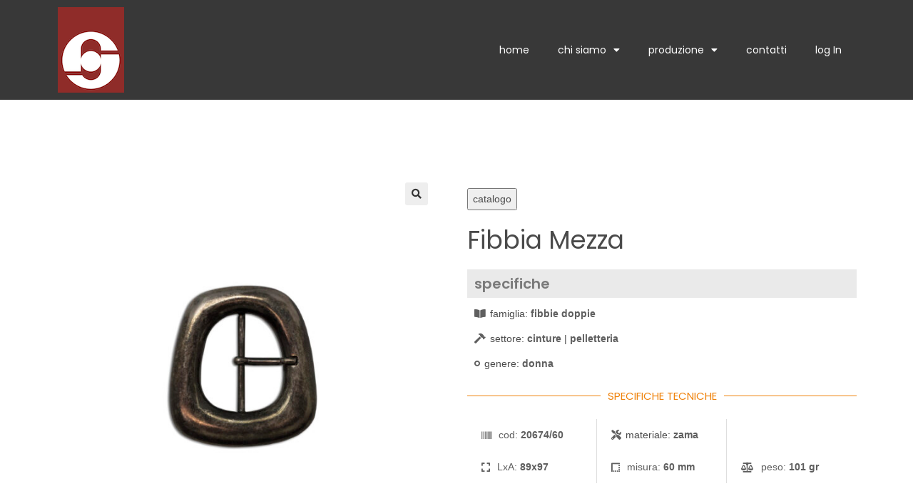

--- FILE ---
content_type: text/css
request_url: https://www.effegi.com/wp-content/uploads/elementor/css/post-521.css?ver=1650966705
body_size: 1037
content:
.elementor-521 .elementor-element.elementor-element-0692acd > .elementor-container{max-width:1200px;}.elementor-521 .elementor-element.elementor-element-0692acd .elementor-repeater-item-a8ed95a.jet-parallax-section__layout .jet-parallax-section__image{background-size:auto;}.elementor-521 .elementor-element.elementor-element-dad6534.elementor-column > .elementor-widget-wrap{justify-content:center;}.elementor-521 .elementor-element.elementor-element-dad6534 > .elementor-element-populated{padding:0px 30px 0px 15px;}.elementor-521 .elementor-element.elementor-element-b18521f .jet-single-images__wrap div.images{width:100% !important;}.elementor-521 .elementor-element.elementor-element-b18521f .jet-single-images__wrap .woocommerce-product-gallery > .flex-viewport{margin:0px 0px 0px 0px;}.elementor-521 .elementor-element.elementor-element-b18521f .jet-single-images__wrap .woocommerce-product-gallery__trigger + .woocommerce-product-gallery__wrapper{margin:0px 0px 0px 0px;}.elementor-521 .elementor-element.elementor-element-b18521f .jet-single-images__wrap .flex-control-thumbs{justify-content:flex-start;}.elementor-521 .elementor-element.elementor-element-b18521f .jet-single-images__wrap .flex-control-thumbs li{width:16.66666666%;flex:0 0 16.66666666%;padding:6px 6px 0px 6px;margin:0!important;}.elementor-521 .elementor-element.elementor-element-bcc4d3c .elementor-button{fill:var( --e-global-color-1777071 );color:var( --e-global-color-1777071 );background-color:var( --e-global-color-7d21ad0 );border-style:solid;border-width:1px 1px 1px 1px;border-color:var( --e-global-color-1777071 );border-radius:0px 0px 0px 0px;}.elementor-521 .elementor-element.elementor-element-bcc4d3c .elementor-button:hover, .elementor-521 .elementor-element.elementor-element-bcc4d3c .elementor-button:focus{color:var( --e-global-color-6410e77 );background-color:var( --e-global-color-1777071 );}.elementor-521 .elementor-element.elementor-element-bcc4d3c .elementor-button:hover svg, .elementor-521 .elementor-element.elementor-element-bcc4d3c .elementor-button:focus svg{fill:var( --e-global-color-6410e77 );}.elementor-521 .elementor-element.elementor-element-bcc4d3c > .elementor-widget-container{padding:7px 7px 7px 7px;}.elementor-521 .elementor-element.elementor-element-bcc4d3c{width:auto;max-width:auto;}.elementor-521 .elementor-element.elementor-element-c6327ca .elementor-button{fill:var( --e-global-color-1777071 );color:var( --e-global-color-1777071 );background-color:var( --e-global-color-7d21ad0 );border-style:solid;border-width:1px 1px 1px 1px;border-color:var( --e-global-color-1777071 );border-radius:0px 0px 0px 0px;}.elementor-521 .elementor-element.elementor-element-c6327ca .elementor-button:hover, .elementor-521 .elementor-element.elementor-element-c6327ca .elementor-button:focus{color:var( --e-global-color-6410e77 );background-color:var( --e-global-color-1777071 );}.elementor-521 .elementor-element.elementor-element-c6327ca .elementor-button:hover svg, .elementor-521 .elementor-element.elementor-element-c6327ca .elementor-button:focus svg{fill:var( --e-global-color-6410e77 );}.elementor-521 .elementor-element.elementor-element-c6327ca > .elementor-widget-container{padding:7px 7px 7px 7px;}.elementor-521 .elementor-element.elementor-element-c6327ca{width:auto;max-width:auto;}.elementor-521 .elementor-element.elementor-element-6ebdd6a > .elementor-widget-wrap > .elementor-widget:not(.elementor-widget__width-auto):not(.elementor-widget__width-initial):not(:last-child):not(.elementor-absolute){margin-bottom:10px;}.elementor-521 .elementor-element.elementor-element-6ebdd6a > .elementor-element-populated{padding:0px 15px 0px 15px;}.elementor-521 .elementor-element.elementor-element-09d91ba .elementor-spacer-inner{--spacer-size:8px;}.elementor-521 .elementor-element.elementor-element-099fb5e .jet-listing-dynamic-field__content{font-family:"Poppins", Sans-serif;font-size:2.5em;text-align:left;}.elementor-521 .elementor-element.elementor-element-099fb5e .jet-listing-dynamic-field .jet-listing-dynamic-field__inline-wrap{width:auto;}.elementor-521 .elementor-element.elementor-element-099fb5e .jet-listing-dynamic-field .jet-listing-dynamic-field__content{width:auto;}.elementor-521 .elementor-element.elementor-element-099fb5e .jet-listing-dynamic-field{justify-content:flex-start;}.elementor-521 .elementor-element.elementor-element-fe24a60 .elementor-heading-title{color:var( --e-global-color-text );}.elementor-521 .elementor-element.elementor-element-fe24a60 > .elementor-widget-container{padding:10px 10px 10px 10px;background-color:#EAEAEA;}.elementor-521 .elementor-element.elementor-element-a671c1a .jet-listing-dynamic-terms{text-align:left;}.elementor-521 .elementor-element.elementor-element-a671c1a .jet-listing-dynamic-terms__icon{color:var( --e-global-color-c8ee30a );}.elementor-521 .elementor-element.elementor-element-a671c1a .jet-listing-dynamic-terms__icon svg path{fill:var( --e-global-color-c8ee30a );}body:not(.rtl) .elementor-521 .elementor-element.elementor-element-a671c1a .jet-listing-dynamic-terms__icon{margin-right:6px;}body.rtl .elementor-521 .elementor-element.elementor-element-a671c1a .jet-listing-dynamic-terms__icon{margin-left:6px;}.elementor-521 .elementor-element.elementor-element-a671c1a .jet-listing-dynamic-terms__link{font-weight:600;color:var( --e-global-color-c8ee30a );}.elementor-521 .elementor-element.elementor-element-a671c1a > .elementor-widget-container{padding:0px 0px 0px 10px;}.elementor-521 .elementor-element.elementor-element-3b6c59a .jet-listing-dynamic-terms{text-align:left;}.elementor-521 .elementor-element.elementor-element-3b6c59a .jet-listing-dynamic-terms__icon{color:var( --e-global-color-c8ee30a );}.elementor-521 .elementor-element.elementor-element-3b6c59a .jet-listing-dynamic-terms__icon svg path{fill:var( --e-global-color-c8ee30a );}body:not(.rtl) .elementor-521 .elementor-element.elementor-element-3b6c59a .jet-listing-dynamic-terms__icon{margin-right:6px;}body.rtl .elementor-521 .elementor-element.elementor-element-3b6c59a .jet-listing-dynamic-terms__icon{margin-left:6px;}.elementor-521 .elementor-element.elementor-element-3b6c59a .jet-listing-dynamic-terms__link{font-weight:600;color:var( --e-global-color-c8ee30a );}.elementor-521 .elementor-element.elementor-element-3b6c59a > .elementor-widget-container{padding:0px 0px 0px 10px;}.elementor-521 .elementor-element.elementor-element-219bf75 .jet-listing-dynamic-terms{text-align:left;}.elementor-521 .elementor-element.elementor-element-219bf75 .jet-listing-dynamic-terms__icon{color:var( --e-global-color-c8ee30a );}.elementor-521 .elementor-element.elementor-element-219bf75 .jet-listing-dynamic-terms__icon svg path{fill:var( --e-global-color-c8ee30a );}body:not(.rtl) .elementor-521 .elementor-element.elementor-element-219bf75 .jet-listing-dynamic-terms__icon{margin-right:6px;}body.rtl .elementor-521 .elementor-element.elementor-element-219bf75 .jet-listing-dynamic-terms__icon{margin-left:6px;}.elementor-521 .elementor-element.elementor-element-219bf75 .jet-listing-dynamic-terms__link{font-weight:600;color:var( --e-global-color-c8ee30a );}.elementor-521 .elementor-element.elementor-element-219bf75 > .elementor-widget-container{padding:0px 0px 0px 10px;}.elementor-521 .elementor-element.elementor-element-8185dec{--divider-border-style:solid;--divider-color:var( --e-global-color-ef0bbd8 );--divider-border-width:1px;}.elementor-521 .elementor-element.elementor-element-8185dec .elementor-divider-separator{width:100%;}.elementor-521 .elementor-element.elementor-element-8185dec .elementor-divider{padding-top:15px;padding-bottom:15px;}.elementor-521 .elementor-element.elementor-element-8185dec .elementor-divider__text{color:var( --e-global-color-ef0bbd8 );font-family:"Poppins", Sans-serif;font-weight:400;}.elementor-521 .elementor-element.elementor-element-f1d5b0b .elementor-repeater-item-c3fa626.jet-parallax-section__layout .jet-parallax-section__image{background-size:auto;}.elementor-521 .elementor-element.elementor-element-2f4362c > .elementor-element-populated{border-style:solid;border-width:0px 1px 0px 0px;border-color:var( --e-global-color-6458b16 );transition:background 0.3s, border 0.3s, border-radius 0.3s, box-shadow 0.3s;}.elementor-521 .elementor-element.elementor-element-2f4362c > .elementor-element-populated, .elementor-521 .elementor-element.elementor-element-2f4362c > .elementor-element-populated > .elementor-background-overlay, .elementor-521 .elementor-element.elementor-element-2f4362c > .elementor-background-slideshow{border-radius:0px 0px 0px 0px;}.elementor-521 .elementor-element.elementor-element-2f4362c > .elementor-element-populated > .elementor-background-overlay{transition:background 0.3s, border-radius 0.3s, opacity 0.3s;}.elementor-521 .elementor-element.elementor-element-4b9574a .jet-listing-dynamic-field__content{color:var( --e-global-color-c8ee30a );text-align:left;}.elementor-521 .elementor-element.elementor-element-4b9574a .jet-listing-dynamic-field .jet-listing-dynamic-field__inline-wrap{width:auto;}.elementor-521 .elementor-element.elementor-element-4b9574a .jet-listing-dynamic-field .jet-listing-dynamic-field__content{width:auto;}.elementor-521 .elementor-element.elementor-element-4b9574a .jet-listing-dynamic-field{justify-content:flex-start;}.elementor-521 .elementor-element.elementor-element-4b9574a .jet-listing-dynamic-field__icon{color:var( --e-global-color-c8ee30a );}.elementor-521 .elementor-element.elementor-element-4b9574a .jet-listing-dynamic-field__icon svg path{fill:var( --e-global-color-c8ee30a );}.elementor-521 .elementor-element.elementor-element-4b9574a > .elementor-widget-container{padding:0px 0px 0px 10px;}.elementor-521 .elementor-element.elementor-element-6361652 > .elementor-element-populated{border-style:solid;border-width:0px 1px 0px 0px;border-color:var( --e-global-color-6458b16 );transition:background 0.3s, border 0.3s, border-radius 0.3s, box-shadow 0.3s;}.elementor-521 .elementor-element.elementor-element-6361652 > .elementor-element-populated, .elementor-521 .elementor-element.elementor-element-6361652 > .elementor-element-populated > .elementor-background-overlay, .elementor-521 .elementor-element.elementor-element-6361652 > .elementor-background-slideshow{border-radius:0px 0px 0px 0px;}.elementor-521 .elementor-element.elementor-element-6361652 > .elementor-element-populated > .elementor-background-overlay{transition:background 0.3s, border-radius 0.3s, opacity 0.3s;}.elementor-521 .elementor-element.elementor-element-a344f40 .jet-listing-dynamic-terms{text-align:left;}.elementor-521 .elementor-element.elementor-element-a344f40 .jet-listing-dynamic-terms__icon{color:var( --e-global-color-c8ee30a );}.elementor-521 .elementor-element.elementor-element-a344f40 .jet-listing-dynamic-terms__icon svg path{fill:var( --e-global-color-c8ee30a );}body:not(.rtl) .elementor-521 .elementor-element.elementor-element-a344f40 .jet-listing-dynamic-terms__icon{margin-right:6px;}body.rtl .elementor-521 .elementor-element.elementor-element-a344f40 .jet-listing-dynamic-terms__icon{margin-left:6px;}.elementor-521 .elementor-element.elementor-element-a344f40 .jet-listing-dynamic-terms__link{font-weight:600;color:var( --e-global-color-c8ee30a );}.elementor-521 .elementor-element.elementor-element-a344f40 > .elementor-widget-container{padding:0px 0px 0px 10px;}.elementor-521 .elementor-element.elementor-element-5eafdde .elementor-repeater-item-f320eaf.jet-parallax-section__layout .jet-parallax-section__image{background-size:auto;}.elementor-521 .elementor-element.elementor-element-ce4ba2b > .elementor-element-populated{border-style:solid;border-width:0px 1px 0px 0px;border-color:var( --e-global-color-6458b16 );transition:background 0.3s, border 0.3s, border-radius 0.3s, box-shadow 0.3s;}.elementor-521 .elementor-element.elementor-element-ce4ba2b > .elementor-element-populated, .elementor-521 .elementor-element.elementor-element-ce4ba2b > .elementor-element-populated > .elementor-background-overlay, .elementor-521 .elementor-element.elementor-element-ce4ba2b > .elementor-background-slideshow{border-radius:0px 0px 0px 0px;}.elementor-521 .elementor-element.elementor-element-ce4ba2b > .elementor-element-populated > .elementor-background-overlay{transition:background 0.3s, border-radius 0.3s, opacity 0.3s;}.elementor-521 .elementor-element.elementor-element-2d58dab .jet-listing-dynamic-field__content{color:var( --e-global-color-c8ee30a );text-align:left;}.elementor-521 .elementor-element.elementor-element-2d58dab .jet-listing-dynamic-field .jet-listing-dynamic-field__inline-wrap{width:auto;}.elementor-521 .elementor-element.elementor-element-2d58dab .jet-listing-dynamic-field .jet-listing-dynamic-field__content{width:auto;}.elementor-521 .elementor-element.elementor-element-2d58dab .jet-listing-dynamic-field{justify-content:flex-start;}.elementor-521 .elementor-element.elementor-element-2d58dab .jet-listing-dynamic-field__icon{color:var( --e-global-color-c8ee30a );}.elementor-521 .elementor-element.elementor-element-2d58dab .jet-listing-dynamic-field__icon svg path{fill:var( --e-global-color-c8ee30a );}.elementor-521 .elementor-element.elementor-element-2d58dab > .elementor-widget-container{padding:0px 0px 0px 10px;}.elementor-521 .elementor-element.elementor-element-5111e04 > .elementor-element-populated{border-style:solid;border-width:0px 1px 0px 0px;border-color:var( --e-global-color-6458b16 );transition:background 0.3s, border 0.3s, border-radius 0.3s, box-shadow 0.3s;}.elementor-521 .elementor-element.elementor-element-5111e04 > .elementor-element-populated, .elementor-521 .elementor-element.elementor-element-5111e04 > .elementor-element-populated > .elementor-background-overlay, .elementor-521 .elementor-element.elementor-element-5111e04 > .elementor-background-slideshow{border-radius:0px 0px 0px 0px;}.elementor-521 .elementor-element.elementor-element-5111e04 > .elementor-element-populated > .elementor-background-overlay{transition:background 0.3s, border-radius 0.3s, opacity 0.3s;}.elementor-521 .elementor-element.elementor-element-43bda35 .jet-listing-dynamic-field__content{color:var( --e-global-color-c8ee30a );text-align:left;}.elementor-521 .elementor-element.elementor-element-43bda35 .jet-listing-dynamic-field .jet-listing-dynamic-field__inline-wrap{width:auto;}.elementor-521 .elementor-element.elementor-element-43bda35 .jet-listing-dynamic-field .jet-listing-dynamic-field__content{width:auto;}.elementor-521 .elementor-element.elementor-element-43bda35 .jet-listing-dynamic-field{justify-content:flex-start;}.elementor-521 .elementor-element.elementor-element-43bda35 .jet-listing-dynamic-field__icon{color:var( --e-global-color-c8ee30a );}.elementor-521 .elementor-element.elementor-element-43bda35 .jet-listing-dynamic-field__icon svg path{fill:var( --e-global-color-c8ee30a );}.elementor-521 .elementor-element.elementor-element-43bda35 > .elementor-widget-container{padding:0px 0px 0px 10px;}.elementor-521 .elementor-element.elementor-element-92ee14a .jet-listing-dynamic-field__content{color:var( --e-global-color-c8ee30a );text-align:left;}.elementor-521 .elementor-element.elementor-element-92ee14a .jet-listing-dynamic-field .jet-listing-dynamic-field__inline-wrap{width:auto;}.elementor-521 .elementor-element.elementor-element-92ee14a .jet-listing-dynamic-field .jet-listing-dynamic-field__content{width:auto;}.elementor-521 .elementor-element.elementor-element-92ee14a .jet-listing-dynamic-field{justify-content:flex-start;}.elementor-521 .elementor-element.elementor-element-92ee14a .jet-listing-dynamic-field__icon{color:var( --e-global-color-c8ee30a );}.elementor-521 .elementor-element.elementor-element-92ee14a .jet-listing-dynamic-field__icon svg path{fill:var( --e-global-color-c8ee30a );}.elementor-521 .elementor-element.elementor-element-92ee14a > .elementor-widget-container{padding:0px 0px 0px 10px;}.elementor-521 .elementor-element.elementor-element-7a726af .elementor-heading-title{color:var( --e-global-color-text );}.elementor-521 .elementor-element.elementor-element-7a726af > .elementor-widget-container{padding:10px 10px 10px 10px;background-color:#EAEAEA;}.elementor-521 .elementor-element.elementor-element-4826d26 .jet-woo-builder .jet-single-content{color:var( --e-global-color-c8ee30a );}.elementor-521 .elementor-element.elementor-element-0692acd{padding:56px 0px 0px 0px;}@media(max-width:1024px){.elementor-521 .elementor-element.elementor-element-dad6534 > .elementor-element-populated{padding:0px 15px 0px 15px;}.elementor-521 .elementor-element.elementor-element-6ebdd6a > .elementor-element-populated{padding:0px 15px 0px 15px;}}

--- FILE ---
content_type: text/css
request_url: https://www.effegi.com/wp-content/uploads/elementor/css/post-550.css?ver=1650965838
body_size: 241
content:
.elementor-550 .elementor-element.elementor-element-75bc38db .elementor-repeater-item-2489904.jet-parallax-section__layout .jet-parallax-section__image{background-size:auto;}.elementor-550 .elementor-element.elementor-element-2521f298 > .elementor-element-populated{transition:background 0.3s, border 0.3s, border-radius 0.3s, box-shadow 0.3s;}.elementor-550 .elementor-element.elementor-element-2521f298 > .elementor-element-populated > .elementor-background-overlay{transition:background 0.3s, border-radius 0.3s, opacity 0.3s;}.elementor-550 .elementor-element.elementor-element-18cda9f8 img{height:120px;}.elementor-bc-flex-widget .elementor-550 .elementor-element.elementor-element-3c083b5b.elementor-column .elementor-widget-wrap{align-items:center;}.elementor-550 .elementor-element.elementor-element-3c083b5b.elementor-column.elementor-element[data-element_type="column"] > .elementor-widget-wrap.elementor-element-populated{align-content:center;align-items:center;}.elementor-550 .elementor-element.elementor-element-76024ea5 .elementor-menu-toggle{margin:0 auto;}.elementor-550 .elementor-element.elementor-element-76024ea5 .elementor-nav-menu .elementor-item{font-family:"Poppins", Sans-serif;font-weight:400;}.elementor-550 .elementor-element.elementor-element-76024ea5 .elementor-nav-menu--main .elementor-item{color:#FFFFFF;fill:#FFFFFF;}.elementor-550 .elementor-element.elementor-element-76024ea5 .elementor-nav-menu--main .elementor-item:hover,
					.elementor-550 .elementor-element.elementor-element-76024ea5 .elementor-nav-menu--main .elementor-item.elementor-item-active,
					.elementor-550 .elementor-element.elementor-element-76024ea5 .elementor-nav-menu--main .elementor-item.highlighted,
					.elementor-550 .elementor-element.elementor-element-76024ea5 .elementor-nav-menu--main .elementor-item:focus{color:#FFFFFF;fill:#FFFFFF;}.elementor-550 .elementor-element.elementor-element-76024ea5 .elementor-nav-menu--main:not(.e--pointer-framed) .elementor-item:before,
					.elementor-550 .elementor-element.elementor-element-76024ea5 .elementor-nav-menu--main:not(.e--pointer-framed) .elementor-item:after{background-color:#EF820B;}.elementor-550 .elementor-element.elementor-element-76024ea5 .e--pointer-framed .elementor-item:before,
					.elementor-550 .elementor-element.elementor-element-76024ea5 .e--pointer-framed .elementor-item:after{border-color:#EF820B;}.elementor-550 .elementor-element.elementor-element-76024ea5 .elementor-nav-menu--main:not(.e--pointer-framed) .elementor-item.elementor-item-active:before,
					.elementor-550 .elementor-element.elementor-element-76024ea5 .elementor-nav-menu--main:not(.e--pointer-framed) .elementor-item.elementor-item-active:after{background-color:#EF820B;}.elementor-550 .elementor-element.elementor-element-76024ea5 .e--pointer-framed .elementor-item.elementor-item-active:before,
					.elementor-550 .elementor-element.elementor-element-76024ea5 .e--pointer-framed .elementor-item.elementor-item-active:after{border-color:#EF820B;}.elementor-550 .elementor-element.elementor-element-75bc38db:not(.elementor-motion-effects-element-type-background), .elementor-550 .elementor-element.elementor-element-75bc38db > .elementor-motion-effects-container > .elementor-motion-effects-layer{background-color:var( --e-global-color-d34dce6 );}.elementor-550 .elementor-element.elementor-element-75bc38db{transition:background 0.3s, border 0.3s, border-radius 0.3s, box-shadow 0.3s;z-index:999;}.elementor-550 .elementor-element.elementor-element-75bc38db > .elementor-background-overlay{transition:background 0.3s, border-radius 0.3s, opacity 0.3s;}@media(min-width:768px){.elementor-550 .elementor-element.elementor-element-2521f298{width:10%;}.elementor-550 .elementor-element.elementor-element-3c083b5b{width:90%;}}

--- FILE ---
content_type: text/css
request_url: https://www.effegi.com/wp-content/uploads/elementor/css/post-409.css?ver=1650965081
body_size: 161
content:
.elementor-409 .elementor-element.elementor-element-a7b7476 .elementor-repeater-item-2cd053c.jet-parallax-section__layout .jet-parallax-section__image{background-size:auto;}.elementor-409 .elementor-element.elementor-element-2e6d1df{text-align:center;}.elementor-409 .elementor-element.elementor-element-2e6d1df img{width:15%;}.elementor-409 .elementor-element.elementor-element-0bfb741{text-align:center;}.elementor-409 .elementor-element.elementor-element-0bfb741 .elementor-heading-title{color:var( --e-global-color-6410e77 );font-family:"Poppins", Sans-serif;font-weight:400;}.elementor-409 .elementor-element.elementor-element-77694ee{--divider-border-style:solid;--divider-color:var( --e-global-color-ef0bbd8 );--divider-border-width:1px;}.elementor-409 .elementor-element.elementor-element-77694ee .elementor-divider-separator{width:50%;margin:0 auto;margin-center:0;}.elementor-409 .elementor-element.elementor-element-77694ee .elementor-divider{text-align:center;padding-top:15px;padding-bottom:15px;}.elementor-409 .elementor-element.elementor-element-783fc9f .elementor-icon-list-icon i{color:var( --e-global-color-6410e77 );}.elementor-409 .elementor-element.elementor-element-783fc9f .elementor-icon-list-icon svg{fill:var( --e-global-color-6410e77 );}.elementor-409 .elementor-element.elementor-element-783fc9f{--e-icon-list-icon-size:16px;}.elementor-409 .elementor-element.elementor-element-783fc9f .elementor-icon-list-text{color:var( --e-global-color-6410e77 );}.elementor-409 .elementor-element.elementor-element-783fc9f .elementor-icon-list-item > .elementor-icon-list-text, .elementor-409 .elementor-element.elementor-element-783fc9f .elementor-icon-list-item > a{font-family:"Poppins", Sans-serif;font-weight:300;}.elementor-409 .elementor-element.elementor-element-2e4a9e2{text-align:center;}.elementor-409 .elementor-element.elementor-element-2e4a9e2 .elementor-heading-title{color:var( --e-global-color-6410e77 );font-family:"Poppins", Sans-serif;font-size:12px;font-weight:400;}.elementor-409 .elementor-element.elementor-element-a7b7476:not(.elementor-motion-effects-element-type-background), .elementor-409 .elementor-element.elementor-element-a7b7476 > .elementor-motion-effects-container > .elementor-motion-effects-layer{background-color:var( --e-global-color-d34dce6 );}.elementor-409 .elementor-element.elementor-element-a7b7476{transition:background 0.3s, border 0.3s, border-radius 0.3s, box-shadow 0.3s;padding:20px 0px 20px 0px;}.elementor-409 .elementor-element.elementor-element-a7b7476 > .elementor-background-overlay{transition:background 0.3s, border-radius 0.3s, opacity 0.3s;}